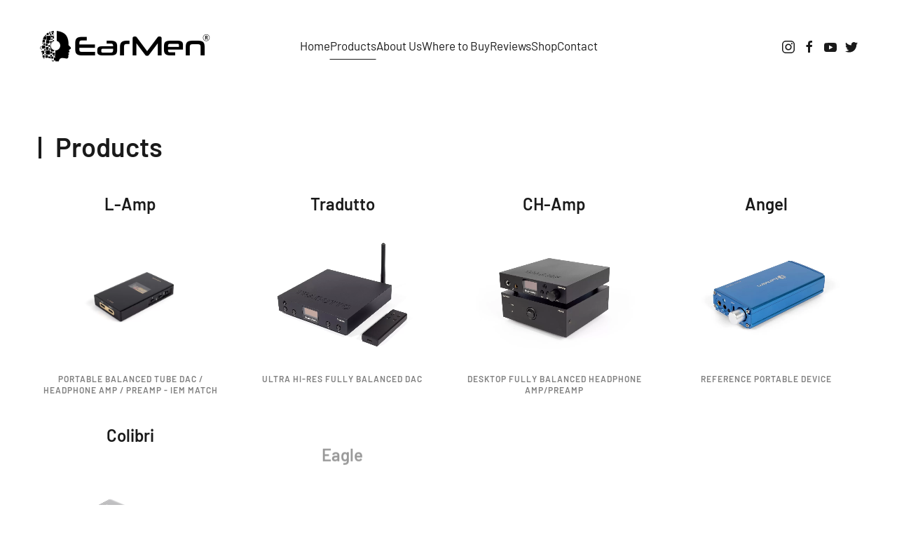

--- FILE ---
content_type: text/html; charset=utf-8
request_url: https://www.earmen.com/index.php/products
body_size: 44316
content:
<!DOCTYPE html>
<html lang="en-gb" dir="ltr">
    <head>
        <meta name="viewport" content="width=device-width, initial-scale=1">
        <link rel="icon" href="/images/favicon.ico" sizes="any">
                <link rel="apple-touch-icon" href="/images/apple-icon-180x180.png">
        <meta charset="utf-8">
	<base href="https://www.earmen.com/index.php/products">
	<meta name="author" content="Super User">
	<meta name="generator" content="Joomla! - Open Source Content Management">
	<title>Products</title>
	<link href="/media/system/css/joomla-fontawesome.min.css?ver=4.0.2" rel="preload" as="style" onload="this.onload=null;this.rel='stylesheet'">
<link href="/media/vendor/joomla-custom-elements/css/joomla-alert.min.css?0.2.0" rel="stylesheet" />
	<link href="/templates/yootheme/css/theme.9.css?1685790592" rel="stylesheet" />
<script type="application/json" class="joomla-script-options new">{"joomla.jtext":{"ERROR":"Error","MESSAGE":"Message","NOTICE":"Notice","WARNING":"Warning","JCLOSE":"Close","JOK":"OK","JOPEN":"Open"},"system.paths":{"root":"","rootFull":"https:\/\/www.earmen.com\/","base":"","baseFull":"https:\/\/www.earmen.com\/"},"csrf.token":"054c7e9284a47e46b5b7f4cf75cca26b"}</script>
	<script src="/media/system/js/core.min.js?ee06c8994b37d13d4ad21c573bbffeeb9465c0e2"></script>
	<script src="/media/system/js/messages-es5.min.js?c29829fd2432533d05b15b771f86c6637708bd9d" nomodule defer></script>
	<script src="/media/system/js/messages.min.js?7f7aa28ac8e8d42145850e8b45b3bc82ff9a6411" type="module"></script>
	<script src="/templates/yootheme/vendor/yootheme/theme-analytics/app/analytics.min.js?4.0.2" defer></script>
	<script src="/templates/yootheme/vendor/assets/uikit/dist/js/uikit.min.js?4.0.2"></script>
	<script src="/templates/yootheme/vendor/assets/uikit/dist/js/uikit-icons-district.min.js?4.0.2"></script>
	<script src="/templates/yootheme/js/theme.js?4.0.2"></script>
	<script src="/templates/yootheme/vendor/yootheme/builder-newsletter/app/newsletter.min.js?4.0.2" defer></script>
	<script>document.addEventListener('DOMContentLoaded', function() {
            Array.prototype.slice.call(document.querySelectorAll('a span[id^="cloak"]')).forEach(function(span) {
                span.innerText = span.textContent;
            });
        });</script>
	<script>window.yootheme = window.yootheme || {}; var $theme = yootheme.theme = {"i18n":{"close":{"label":"Close"},"totop":{"label":"Back to top"},"marker":{"label":"Open"},"navbarToggleIcon":{"label":"Open menu"},"paginationPrevious":{"label":"Next page"},"paginationNext":{"label":"Previous page"},"searchIcon":{"toggle":"Open Search","submit":"Submit Search"},"slider":{"next":"Next slide","previous":"Previous slide","slideX":"Slide %s","slideLabel":"%s of %s"},"slideshow":{"next":"Next slide","previous":"Previous slide","slideX":"Slide %s","slideLabel":"%s of %s"},"lightboxPanel":{"next":"Next slide","previous":"Previous slide","slideLabel":"%s of %s","close":"Close"}},"google_analytics":"UA-181810873-1","google_analytics_anonymize":""};</script>

    </head>
    <body class="">

        <div class="uk-hidden-visually uk-notification uk-notification-top-left uk-width-auto">
            <div class="uk-notification-message">
                <a href="#tm-main">Skip to main content</a>
            </div>
        </div>
    
        
        
        <div class="tm-page">

                        


<header class="tm-header-mobile uk-hidden@l" uk-header>


    
        <div class="uk-navbar-container">

            <div class="uk-container uk-container-expand">
                <nav class="uk-navbar" uk-navbar="{&quot;container&quot;:&quot;.tm-header-mobile&quot;}">

                                        <div class="uk-navbar-left">

                        
                                                    <a uk-toggle href="#tm-dialog-mobile" class="uk-navbar-toggle">

        
        <div uk-navbar-toggle-icon></div>

        
    </a>
                        
                    </div>
                    
                                        <div class="uk-navbar-center">

                                                    <a href="https://www.earmen.com/index.php" aria-label="Back to home" class="uk-logo uk-navbar-item">
    <img alt="EarMen" loading="eager" width="220" height="40" src="/images/yootheme/logo.svg"></a>
                        
                        
                    </div>
                    
                    
                </nav>
            </div>

        </div>

    



        <div id="tm-dialog-mobile" uk-offcanvas="container: true; overlay: true" mode="push">
        <div class="uk-offcanvas-bar uk-flex uk-flex-column">

                        <button class="uk-offcanvas-close uk-close-large" type="button" uk-close uk-toggle="cls: uk-close-large; mode: media; media: @s"></button>
            
                        <div class="uk-margin-auto-bottom">
                
<div class="uk-grid uk-child-width-1-1" uk-grid>    <div>
<div class="uk-panel" id="module-menu-dialog-mobile">

    
    
<ul class="uk-nav uk-nav-default">
    
	<li class="item-123"><a href="/index.php"> Home</a></li>
	<li class="item-124 uk-active uk-parent"><a href="/index.php/products"> Products</a>
	<ul class="uk-nav-sub">

		<li class="item-164"><a href="/index.php/products/l-amp-ii"> EarMen L-AMP II</a></li>
		<li class="item-130"><a href="/index.php/products/earmen-lamp"> EarMen L-Amp</a></li>
		<li class="item-129"><a href="/index.php/products/earmen-eagle"> EarMen Eagle</a></li>
		<li class="item-131"><a href="/index.php/products/earmen-tr-amp"> EarMen TR-Amp</a></li>
		<li class="item-144"><a href="/index.php/products/earmen-angel"> EarMen Angel</a></li>
		<li class="item-143"><a href="/index.php/products/earmen-colibri"> EarMen Colibri</a></li>
		<li class="item-128"><a href="/index.php/products/earmen-donald-dac"> EarMen Donald DAC</a></li>
		<li class="item-145"><a href="/index.php/products/earmen-ch-amp"> EarMen CH-Amp</a></li>
		<li class="item-139"><a href="/index.php/products/earmen-tradutto"> EarMen Tradutto</a></li>
		<li class="item-147"><a href="/index.php/products/earmen-st-amp"> EarMen ST-Amp</a></li>
		<li class="item-166"><a href="/index.php/products/ch-amp-signature"> CH-Amp Signature</a></li></ul></li>
	<li class="item-125"><a href="/index.php/about-us"> About Us</a></li>
	<li class="item-126"><a href="/index.php/where-to-buy"> Where to Buy</a></li>
	<li class="item-133"><a href="/index.php/reviews"> Reviews</a></li>
	<li class="item-163"><a href="https://earmen-shop.com/"> Shop</a></li>
	<li class="item-127"><a href="/index.php/contact"> Contact</a></li></ul>

</div>
</div>    <div>
<div class="uk-panel" id="module-tm-4">

    
    <ul class="uk-flex-inline uk-flex-middle uk-flex-nowrap" uk-grid>                    <li><a href="https://www.instagram.com/earmen_audio/" class="uk-preserve-width uk-icon-link" rel="noreferrer" target="_blank"><span uk-icon="icon: instagram;"></span></a></li>
                    <li><a href="https://www.facebook.com/EarMenAudio/" class="uk-preserve-width uk-icon-link" rel="noreferrer" target="_blank"><span uk-icon="icon: facebook;"></span></a></li>
                    <li><a href="https://www.youtube.com/channel/UCN9pnBEOpCmYBJH9K8JTzsw" class="uk-preserve-width uk-icon-link" rel="noreferrer" target="_blank"><span uk-icon="icon: youtube;"></span></a></li>
                    <li><a href="https://twitter.com/ear_men" class="uk-preserve-width uk-icon-link" rel="noreferrer" target="_blank"><span uk-icon="icon: twitter;"></span></a></li>
            </ul>
</div>
</div></div>
            </div>
            
            
        </div>
    </div>
    
    
    

</header>





<header class="tm-header uk-visible@l" uk-header>



        <div uk-sticky media="@l" cls-active="uk-navbar-sticky" sel-target=".uk-navbar-container">
    
        <div class="uk-navbar-container">

            <div class="uk-container uk-container-large">
                <nav class="uk-navbar" uk-navbar="{&quot;align&quot;:&quot;left&quot;,&quot;container&quot;:&quot;.tm-header &gt; [uk-sticky]&quot;,&quot;boundary&quot;:&quot;.tm-header .uk-navbar-container&quot;}">

                                        <div class="uk-navbar-left">

                                                    <a href="https://www.earmen.com/index.php" aria-label="Back to home" class="uk-logo uk-navbar-item">
    <picture>
<source type="image/webp" srcset="/templates/yootheme/cache/de/Logo_novi_transparent_1-def9a1dd.webp 260w, /templates/yootheme/cache/53/Logo_novi_transparent_1-530dd005.webp 519w, /templates/yootheme/cache/0c/Logo_novi_transparent_1-0cb77398.webp 520w" sizes="(min-width: 260px) 260px">
<img alt="EarMen" loading="eager" src="/templates/yootheme/cache/c6/Logo_novi_transparent_1-c691a9e5.png" width="260" height="56">
</picture><picture>
<source type="image/webp" srcset="/templates/yootheme/cache/a0/Logo_novi_transparent_2-a081e97b.webp 260w, /templates/yootheme/cache/c3/Logo_novi_transparent_2-c3faf247.webp 519w, /templates/yootheme/cache/9c/Logo_novi_transparent_2-9c4051da.webp 520w" sizes="(min-width: 260px) 260px">
<img class="uk-logo-inverse" alt="EarMen" loading="eager" src="/templates/yootheme/cache/82/Logo_novi_transparent_2-82308cfd.png" width="260" height="53">
</picture></a>
                        
                        
                        
                    </div>
                    
                                        <div class="uk-navbar-center">

                        
                                                    
<ul class="uk-navbar-nav">
    
	<li class="item-123"><a href="/index.php"> Home</a></li>
	<li class="item-124 uk-active uk-parent"><a href="/index.php/products"> Products</a>
	<div class="uk-navbar-dropdown"><div><ul class="uk-nav uk-navbar-dropdown-nav">

		<li class="item-164"><a href="/index.php/products/l-amp-ii"> EarMen L-AMP II</a></li>
		<li class="item-130"><a href="/index.php/products/earmen-lamp"> EarMen L-Amp</a></li>
		<li class="item-129"><a href="/index.php/products/earmen-eagle"> EarMen Eagle</a></li>
		<li class="item-131"><a href="/index.php/products/earmen-tr-amp"> EarMen TR-Amp</a></li>
		<li class="item-144"><a href="/index.php/products/earmen-angel"> EarMen Angel</a></li>
		<li class="item-143"><a href="/index.php/products/earmen-colibri"> EarMen Colibri</a></li>
		<li class="item-128"><a href="/index.php/products/earmen-donald-dac"> EarMen Donald DAC</a></li>
		<li class="item-145"><a href="/index.php/products/earmen-ch-amp"> EarMen CH-Amp</a></li>
		<li class="item-139"><a href="/index.php/products/earmen-tradutto"> EarMen Tradutto</a></li>
		<li class="item-147"><a href="/index.php/products/earmen-st-amp"> EarMen ST-Amp</a></li>
		<li class="item-166"><a href="/index.php/products/ch-amp-signature"> CH-Amp Signature</a></li></ul></div></div></li>
	<li class="item-125"><a href="/index.php/about-us"> About Us</a></li>
	<li class="item-126"><a href="/index.php/where-to-buy"> Where to Buy</a></li>
	<li class="item-133"><a href="/index.php/reviews"> Reviews</a></li>
	<li class="item-163"><a href="https://earmen-shop.com/"> Shop</a></li>
	<li class="item-127"><a href="/index.php/contact"> Contact</a></li></ul>

                        
                    </div>
                    
                                        <div class="uk-navbar-right">

                        
                                                    
<div class="uk-navbar-item" id="module-tm-3">

    
    <ul class="uk-flex-inline uk-flex-middle uk-flex-nowrap uk-grid-small" uk-grid>                    <li><a href="https://www.instagram.com/earmen_audio/" class="uk-preserve-width uk-icon-link" rel="noreferrer" target="_blank"><span uk-icon="icon: instagram;"></span></a></li>
                    <li><a href="https://www.facebook.com/EarMenAudio/" class="uk-preserve-width uk-icon-link" rel="noreferrer" target="_blank"><span uk-icon="icon: facebook;"></span></a></li>
                    <li><a href="https://www.youtube.com/channel/UCN9pnBEOpCmYBJH9K8JTzsw" class="uk-preserve-width uk-icon-link" rel="noreferrer" target="_blank"><span uk-icon="icon: youtube;"></span></a></li>
                    <li><a href="https://twitter.com/ear_men" class="uk-preserve-width uk-icon-link" rel="noreferrer" target="_blank"><span uk-icon="icon: twitter;"></span></a></li>
            </ul>
</div>

                        
                    </div>
                    
                </nav>
            </div>

        </div>

        </div>
    







</header>

            
            

            <main id="tm-main" >

                
                <div id="system-message-container" aria-live="polite"></div>

                <!-- Builder #page -->
<div class="uk-section-default uk-section" uk-scrollspy="target: [uk-scrollspy-class]; cls: uk-animation-fade; delay: 200;">
    
        
        
        
            
                                <div class="uk-container uk-container-large">                
                    
                    <div class="uk-grid tm-grid-expand uk-child-width-1-1 uk-grid-margin">
<div class="uk-width-1-1@m">
    
        
            
            
            
                
                    
<h1 class="uk-h2 uk-heading-bullet" uk-scrollspy-class="uk-animation-slide-left">        Products    </h1>
                
            
        
    
</div></div><div class="uk-grid tm-grid-expand uk-grid-margin" uk-grid>
<div class="uk-width-1-2@s uk-width-1-4@m">
    
        
            
            
            
                
                    
<h1 class="uk-h4 uk-text-center" uk-scrollspy-class="uk-animation-slide-bottom-medium">        <a class="el-link uk-link-reset" href="/index.php/products?view=article&amp;id=42&amp;catid=10">L-Amp</a>    </h1>
<div class="uk-margin" uk-scrollspy-class>
        <a class="el-link" href="https://earmen.com/index.php/products/earmen-lamp"><picture>
<source type="image/webp" srcset="/templates/yootheme/cache/c0/Lamp%20m-c01e4375.webp 768w, /templates/yootheme/cache/8d/Lamp%20m-8d539135.webp 1024w, /templates/yootheme/cache/ae/Lamp%20m-ae476e7a.webp 1366w, /templates/yootheme/cache/ff/Lamp%20m-ff89ceb0.webp 1600w, /templates/yootheme/cache/68/Lamp%20m-68d4e46f.webp 1680w" sizes="(min-width: 1680px) 1680px">
<img src="/templates/yootheme/cache/b2/Lamp%20m-b2a32565.jpeg" width="1680" height="1120" class="el-image" alt loading="lazy">
</picture></a>    
    
</div>
<div class="uk-panel uk-text-meta uk-text-center" uk-scrollspy-class="uk-animation-slide-top-medium"><p>Portable Balanced Tube DAC / Headphone Amp / Preamp - IEM Match</p></div>
                
            
        
    
</div>
<div class="uk-width-1-2@s uk-width-1-4@m">
    
        
            
            
            
                
                    
<h1 class="uk-h4 uk-text-center" uk-scrollspy-class="uk-animation-slide-bottom-medium">        Tradutto    </h1>
<div class="uk-light uk-margin uk-text-center" uk-scrollspy-class>
    <a class="uk-inline-clip uk-transition-toggle uk-link-toggle" href="/index.php/products/earmen-tradutto">
        
            

<picture>
<source type="image/webp" srcset="/templates/yootheme/cache/c6/mala_8-c6fd92f0.webp 768w, /templates/yootheme/cache/c2/mala_8-c292b231.webp 1024w, /templates/yootheme/cache/42/mala_8-42d4f406.webp 1344w" sizes="(min-width: 1344px) 1344px">
<img src="/templates/yootheme/cache/a2/mala_8-a29f6986.jpeg" width="1344" height="896" alt loading="lazy" class="el-image uk-transition-scale-up uk-transition-opaque">
</picture>

            
            
            
        
    </a>
</div><div class="uk-panel uk-text-meta uk-text-center" uk-scrollspy-class="uk-animation-slide-top-medium"><p>Ultra Hi-Res Fully Balanced DAC</p></div>
                
            
        
    
</div>
<div class="uk-width-1-2@s uk-width-1-4@m">
    
        
            
            
            
                
                    
<h1 class="uk-h4 uk-text-center" uk-scrollspy-class="uk-animation-slide-bottom-medium">        <a class="el-link uk-link-reset" href="/index.php/products/earmen-ch-amp">CH-Amp</a>    </h1>
<div class="uk-light uk-margin uk-text-center" uk-scrollspy-class>
    <a class="uk-inline-clip uk-transition-toggle uk-link-toggle" href="/index.php/products/earmen-ch-amp">
        
            

<picture>
<source type="image/webp" srcset="/templates/yootheme/cache/fd/Ch-Amp_1-fd3692e1.webp 768w, /templates/yootheme/cache/0e/Ch-Amp_1-0e457a4c.webp 1024w, /templates/yootheme/cache/17/Ch-Amp_1-17fa093e.webp 1344w" sizes="(min-width: 1344px) 1344px">
<img src="/templates/yootheme/cache/74/Ch-Amp_1-74b49e0c.jpeg" width="1344" height="896" alt loading="lazy" class="el-image uk-transition-scale-up uk-transition-opaque">
</picture>

            
            
            
        
    </a>
</div><div class="uk-panel uk-text-meta uk-text-center" uk-scrollspy-class="uk-animation-slide-top-medium"><p>Desktop Fully Balanced Headphone Amp/Preamp</p></div>
                
            
        
    
</div>
<div class="uk-width-1-2@s uk-width-1-4@m">
    
        
            
            
            
                
                    
<h1 class="uk-h4 uk-text-center" uk-scrollspy-class="uk-animation-slide-bottom-medium">        <a class="el-link uk-link-reset" href="/index.php/products/earmen-angel">Angel</a>    </h1>
<div class="uk-light uk-margin uk-text-center" uk-scrollspy-class>
    <a class="uk-inline-clip uk-transition-toggle uk-link-toggle" href="/index.php/products/earmen-angel">
        
            

<picture>
<source type="image/webp" srcset="/templates/yootheme/cache/c4/LIK_1853%20mala-c4c6ca06.webp 768w, /templates/yootheme/cache/1f/LIK_1853%20mala-1f8c4478.webp 1024w, /templates/yootheme/cache/c5/LIK_1853%20mala-c50f2f66.webp 1047w" sizes="(min-width: 1047px) 1047px">
<img src="/templates/yootheme/cache/bf/LIK_1853%20mala-bfcb8578.jpeg" width="1047" height="698" alt loading="lazy" class="el-image uk-transition-scale-up uk-transition-opaque">
</picture>

            
            
            
        
    </a>
</div><div class="uk-panel uk-text-meta uk-text-center" uk-scrollspy-class="uk-animation-slide-top-medium"><p>Reference Portable Device</p></div>
                
            
        
    
</div></div><div class="uk-grid tm-grid-expand uk-grid-margin" uk-grid>
<div class="uk-width-1-2@s uk-width-1-4@m">
    
        
            
            
            
                
                    
<h1 class="uk-h4 uk-text-center" uk-scrollspy-class="uk-animation-slide-bottom-medium">        <a class="el-link uk-link-reset" href="/index.php/products/earmen-colibri">Colibri</a>    </h1>
<div class="uk-light uk-margin uk-text-center" uk-scrollspy-class>
    <a class="uk-inline-clip uk-transition-toggle uk-link-toggle" href="/index.php/products/earmen-colibri">
        
            

<picture>
<source type="image/webp" srcset="/templates/yootheme/cache/50/mala_1-50853c81.webp 768w, /templates/yootheme/cache/be/mala_1-be13969f.webp 1024w, /templates/yootheme/cache/c9/mala_1-c94d5b3a.webp 1227w" sizes="(min-width: 1227px) 1227px">
<img src="/templates/yootheme/cache/c8/mala_1-c8857328.jpeg" width="1227" height="818" alt loading="lazy" class="el-image uk-transition-scale-up uk-transition-opaque">
</picture>

            
            
            
        
    </a>
</div><div class="uk-panel uk-text-meta uk-text-center" uk-scrollspy-class="uk-animation-slide-top-medium"><p>Battery powered Premium Balanced DAC/Headphone amp/Preamp</p>
<p> </p></div>
                
            
        
    
</div>
<div class="uk-width-1-2@s uk-width-1-4@m">
    
        
            
            
            
                
                    
<h1 class="uk-h4 uk-text-center" uk-scrollspy-class="uk-animation-slide-bottom-medium">        Eagle    </h1>
<div class="uk-light uk-margin uk-text-center" uk-scrollspy-class>
    <a class="uk-inline-clip uk-transition-toggle uk-link-toggle" href="/index.php/products/earmen-eagle">
        
            

<picture>
<source type="image/webp" srcset="/templates/yootheme/cache/4c/h2-4caf5147.webp 700w" sizes="(min-width: 700px) 700px">
<img src="/templates/yootheme/cache/88/h2-88cb693c.jpeg" width="700" height="429" alt loading="lazy" class="el-image uk-transition-scale-up uk-transition-opaque">
</picture>

            
            
            
        
    </a>
</div><div class="uk-panel uk-text-meta uk-text-center" uk-scrollspy-class="uk-animation-slide-top-medium"><p>High-performance USB DAC + Preamp + Headphone Amp, compatible with Apple® and Android™</p></div>
                
            
        
    
</div>
<div class="uk-width-1-2@s uk-width-1-4@m">
    
        
            
            
            
                
                    
<h1 class="uk-h4 uk-text-center" uk-scrollspy-class="uk-animation-slide-bottom-medium">        ST-Amp    </h1>
<div class="uk-light uk-margin uk-text-center" uk-scrollspy-class>
    <a class="uk-inline-clip uk-transition-toggle uk-link-toggle" href="/index.php/products/earmen-st-amp">
        
            

<picture>
<source type="image/webp" srcset="/templates/yootheme/cache/3e/EarMen_ST-Amp_4_mala-3e4ee9ba.webp 768w, /templates/yootheme/cache/73/EarMen_ST-Amp_4_mala-732e2f9e.webp 1024w, /templates/yootheme/cache/1f/EarMen_ST-Amp_4_mala-1f660ad2.webp 1344w" sizes="(min-width: 1344px) 1344px">
<img src="/templates/yootheme/cache/30/EarMen_ST-Amp_4_mala-30a59486.jpeg" width="1344" height="896" alt loading="lazy" class="el-image uk-transition-scale-up uk-transition-opaque">
</picture>

            
            
            
        
    </a>
</div><div class="uk-panel uk-text-meta uk-text-center" uk-scrollspy-class="uk-animation-slide-top-medium"><p>Desktop Fully Balanced DAC / Headphone Amp / Preamp</p></div>
                
            
        
    
</div>
<div class="uk-width-1-2@s uk-width-1-4@m">
    
        
            
            
            
                
                    
<h1 class="uk-h4 uk-text-center" uk-scrollspy-class="uk-animation-slide-bottom-medium">        TR-Amp    </h1>
<div class="uk-light uk-margin uk-text-center" uk-scrollspy-class>
    <a class="uk-inline-clip uk-transition-toggle uk-link-toggle" href="/index.php/products/earmen-tr-amp">
        
            

<picture>
<source type="image/webp" srcset="/templates/yootheme/cache/4e/h4-4ed9df68.webp 700w" sizes="(min-width: 700px) 700px">
<img src="/templates/yootheme/cache/92/h4-92e38058.jpeg" width="700" height="429" alt loading="lazy" class="el-image uk-transition-scale-up uk-transition-opaque">
</picture>

            
            
            
        
    </a>
</div><div class="uk-panel uk-text-meta uk-text-center" uk-scrollspy-class="uk-animation-slide-top-medium"><p>Battery Powered DAC, Headphone Amp and Preamp. Up to 10h of your favorite music in all formats MQA, DSD or PCM 32bit</p></div>
                
            
        
    
</div></div>
                                </div>
                
            
        
    
</div>

                
            </main>

            
<div id="module-100" class="builder"><!-- Builder #module-100 -->
<div class="uk-section-primary uk-section" uk-scrollspy="target: [uk-scrollspy-class]; cls: uk-animation-fade; delay: 200;">
    
        
        
        
            
                                <div class="uk-container uk-container-large">                
                    
                    <div class="uk-grid tm-grid-expand uk-grid-divider uk-grid-margin" uk-grid>
<div class="uk-width-1-3@m">
    
        
            
            
            
                
                    
<h1 class="uk-h4" uk-scrollspy-class="uk-animation-slide-top">        Newsletter    </h1><div class="uk-panel uk-margin" uk-scrollspy-class><p>Subscribe to get special offers, free giveaways, and once-in-a-lifetime deals.</p></div>
<div id="Site Subscribers" uk-scrollspy-class>
    <form class="uk-form uk-panel js-form-newsletter" method="post" action="/index.php/component/ajax/?p=theme%2Fnewsletter%2Fsubscribe&amp;hash=dfa458e5&amp;templateStyle=9">

        
            
            
                        <div class="uk-position-relative">
                <button class="el-button uk-form-icon uk-form-icon-flip" uk-icon="icon: mail;" title="Subscribe"></button>                <input class="el-input uk-input uk-form-small uk-form-blank" type="email" name="email" placeholder="Email address" aria-label="Email address" required>            </div>
            
        
        <input type="hidden" name="settings" value="[base64]">
        <div class="message uk-margin uk-hidden"></div>

    </form>

</div>

                
            
        
    
</div>
<div class="uk-width-1-3@m">
    
        
            
            
            
                
                    
<h1 class="uk-h4" uk-scrollspy-class="uk-animation-slide-top">        Follow Us    </h1>
<div class="uk-margin" uk-scrollspy-class>    <div class="uk-child-width-auto uk-grid-medium uk-flex-inline" uk-grid>
            <div>
<a class="el-link uk-icon-button" href="https://www.instagram.com/earmen_audio/" target="_blank" rel="noreferrer"><span uk-icon="icon: instagram; width: 40; height: 40;"></span></a></div>
            <div>
<a class="el-link uk-icon-button" href="https://www.facebook.com/EarMenAudio/" target="_blank" rel="noreferrer"><span uk-icon="icon: facebook; width: 40; height: 40;"></span></a></div>
            <div>
<a class="el-link uk-icon-button" href="https://www.youtube.com/channel/UCN9pnBEOpCmYBJH9K8JTzsw" target="_blank" rel="noreferrer"><span uk-icon="icon: youtube; width: 40; height: 40;"></span></a></div>
    
    </div></div>
                
            
        
    
</div>
<div class="uk-width-1-3@m">
    
        
            
            
            
                
                    
<h1 class="uk-h4" uk-scrollspy-class="uk-animation-slide-top">        <a class="hasTooltip" title="" href="/administrator/index.php?option=com_menus&amp;task=item.edit&amp;id=146" data-original-title="Edit">Registration page</a>    </h1>
<div class="uk-margin" uk-scrollspy-class>
    
    
        
        
<a class="el-content uk-button uk-button-default" href="/index.php/products?view=article&amp;id=49&amp;catid=9">
    
        Register your product    
    
</a>


        
    
    
</div>

                
            
        
    
</div></div>
                                </div>
                
            
        
    
</div>
<div class="uk-section-default uk-section">
    
        
        
        
            
                                <div class="uk-container uk-container-large">                
                    
                    <div class="uk-grid tm-grid-expand uk-child-width-1-1 uk-grid-margin">
<div class="uk-width-1-1@m">
    
        
            
            
            
                
                    
<h1 class="uk-h4">        <div style="text-align: center;">Awards</div>    </h1>
<div class="uk-margin uk-text-center">
    <div class="uk-grid uk-child-width-1-2 uk-child-width-1-2@s uk-child-width-1-4@m uk-child-width-1-4@l uk-child-width-1-4@xl uk-grid-small" uk-grid>        <div>
<div class="el-item uk-inline-clip">
    
        
            

<picture>
<source type="image/webp" srcset="/templates/yootheme/cache/0f/images-0f22ab11.webp 70w, /templates/yootheme/cache/ce/images-ce67de55.webp 140w" sizes="(min-width: 70px) 70px">
<img src="/templates/yootheme/cache/33/images-335cd4e9.png" width="70" height="70" alt loading="lazy" class="el-image uk-transition-opaque">
</picture>

            
            
            
        
    
</div></div>        <div>
<div class="el-item uk-inline-clip">
    
        
            

<picture>
<source type="image/webp" srcset="/templates/yootheme/cache/67/EISA-Award-EarMen-CH-Amp-Tradutto--Staccato-6776382c.webp 129w, /templates/yootheme/cache/aa/EISA-Award-EarMen-CH-Amp-Tradutto--Staccato-aa236771.webp 258w" sizes="(min-width: 129px) 129px">
<img src="/templates/yootheme/cache/5b/EISA-Award-EarMen-CH-Amp-Tradutto--Staccato-5bf50cc4.png" width="129" height="70" alt loading="lazy" class="el-image uk-transition-opaque">
</picture>

            
            
            
        
    
</div></div>        <div>
<div class="el-item uk-inline-clip">
    
        
            

<picture>
<source type="image/webp" srcset="/templates/yootheme/cache/0d/hfncommended-0d6136be.webp 70w, /templates/yootheme/cache/3c/hfncommended-3c122f79.webp 110w" sizes="(min-width: 70px) 70px">
<img src="/templates/yootheme/cache/32/hfncommended-32c46a6d.png" width="70" height="70" alt loading="lazy" class="el-image uk-transition-opaque">
</picture>

            
            
            
        
    
</div></div>        <div>
<div class="el-item uk-inline-clip">
    
        
            

<picture>
<source type="image/webp" srcset="/templates/yootheme/cache/35/output-onlinepngtools_14-35a0d3d0.webp 141w, /templates/yootheme/cache/47/output-onlinepngtools_14-4786b608.webp 282w" sizes="(min-width: 141px) 141px">
<img src="/templates/yootheme/cache/0b/output-onlinepngtools_14-0baccd77.png" width="141" height="70" alt loading="lazy" class="el-image uk-transition-opaque">
</picture>

            
            
            
        
    
</div></div>        <div>
<div class="el-item uk-inline-clip">
    
        
            

<picture>
<source type="image/webp" srcset="/templates/yootheme/cache/7e/HFN_2022-7e2759bd.webp 105w, /templates/yootheme/cache/92/HFN_2022-92fa131f.webp 210w" sizes="(min-width: 105px) 105px">
<img src="/templates/yootheme/cache/4b/HFN_2022-4b0005f5.png" width="105" height="70" alt loading="lazy" class="el-image uk-transition-opaque">
</picture>

            
            
            
        
    
</div></div>        <div>
<div class="el-item uk-inline-clip">
    
        
            

<picture>
<source type="image/webp" srcset="/templates/yootheme/cache/18/Headfonics_2022-1843ac99.webp 140w, /templates/yootheme/cache/c8/Headfonics_2022-c8bac498.webp 280w" sizes="(min-width: 140px) 140px">
<img src="/templates/yootheme/cache/ad/Headfonics_2022-ad31c9b4.png" width="140" height="70" alt loading="lazy" class="el-image uk-transition-opaque">
</picture>

            
            
            
        
    
</div></div>        <div>
<div class="el-item uk-inline-clip">
    
        
            

<picture>
<source type="image/webp" srcset="/templates/yootheme/cache/81/angel2022-813778d5.webp 70w, /templates/yootheme/cache/1f/angel2022-1f16590e.webp 140w" sizes="(min-width: 70px) 70px">
<img src="/templates/yootheme/cache/36/angel2022-36927d0a.png" width="70" height="70" alt loading="lazy" class="el-image uk-transition-opaque">
</picture>

            
            
            
        
    
</div></div>        <div>
<div class="el-item uk-inline-clip">
    
        
            

<picture>
<source type="image/webp" srcset="/templates/yootheme/cache/76/hfnoutstanding-76958fec.webp 70w, /templates/yootheme/cache/b8/hfnoutstanding-b83e2240.webp 110w" sizes="(min-width: 70px) 70px">
<img src="/templates/yootheme/cache/84/hfnoutstanding-84230451.png" width="70" height="70" alt loading="lazy" class="el-image uk-transition-opaque">
</picture>

            
            
            
        
    
</div></div>        <div>
<div class="el-item uk-inline-clip">
    
        
            

<picture>
<source type="image/webp" srcset="/templates/yootheme/cache/7b/HiVi_Grand_Prix_2022-7b054eeb.webp 66w, /templates/yootheme/cache/a3/HiVi_Grand_Prix_2022-a3da7533.webp 132w" sizes="(min-width: 66px) 66px">
<img src="/templates/yootheme/cache/4a/HiVi_Grand_Prix_2022-4a89550e.jpeg" width="66" height="70" alt loading="lazy" class="el-image uk-transition-opaque">
</picture>

            
            
            
        
    
</div></div>        <div>
<div class="el-item uk-inline-clip">
    
        
            

<picture>
<source type="image/webp" srcset="/templates/yootheme/cache/1a/stereonet-1a456439.webp 70w, /templates/yootheme/cache/9e/stereonet-9ee9fbeb.webp 140w" sizes="(min-width: 70px) 70px">
<img src="/templates/yootheme/cache/c6/stereonet-c6cfb2c3.png" width="70" height="70" alt loading="lazy" class="el-image uk-transition-opaque">
</picture>

            
            
            
        
    
</div></div>        <div>
<div class="el-item uk-inline-clip">
    
        
            

<picture>
<source type="image/webp" srcset="/templates/yootheme/cache/b6/Headfonia_recomended-b6b146fb.webp 53w, /templates/yootheme/cache/f3/Headfonia_recomended-f34d9871.webp 106w" sizes="(min-width: 53px) 53px">
<img src="/templates/yootheme/cache/2e/Headfonia_recomended-2e976c79.png" width="53" height="70" alt loading="lazy" class="el-image uk-transition-opaque">
</picture>

            
            
            
        
    
</div></div>        <div>
<div class="el-item uk-inline-clip">
    
        
            

<picture>
<source type="image/webp" srcset="/templates/yootheme/cache/df/hifiandmusicsources-df09ecce.webp 183w, /templates/yootheme/cache/8a/hifiandmusicsources-8a55b3d8.webp 300w" sizes="(min-width: 183px) 183px">
<img src="/templates/yootheme/cache/41/hifiandmusicsources-418ebe9e.png" width="183" height="70" alt loading="lazy" class="el-image uk-transition-opaque">
</picture>

            
            
            
        
    
</div></div>        <div>
<div class="el-item uk-inline-clip">
    
        
            

<picture>
<source type="image/webp" srcset="/templates/yootheme/cache/24/Stereo_-24e92b1a.webp 115w, /templates/yootheme/cache/51/Stereo_-514d7534.webp 230w" sizes="(min-width: 115px) 115px">
<img src="/templates/yootheme/cache/7d/Stereo_-7dd6b94c.jpeg" width="115" height="70" alt loading="lazy" class="el-image uk-transition-opaque">
</picture>

            
            
            
        
    
</div></div>        <div>
<div class="el-item uk-inline-clip">
    
        
            

<picture>
<source type="image/webp" srcset="/templates/yootheme/cache/54/hivi_awards_2022-545ccc4f.webp 64w, /templates/yootheme/cache/d2/hivi_awards_2022-d2f0e5c2.webp 128w" sizes="(min-width: 64px) 64px">
<img src="/templates/yootheme/cache/92/hivi_awards_2022-92c4fdc6.jpeg" width="64" height="70" alt loading="lazy" class="el-image uk-transition-opaque">
</picture>

            
            
            
        
    
</div></div>        <div>
<div class="el-item uk-inline-clip">
    
        
            

<picture>
<source type="image/webp" srcset="/templates/yootheme/cache/23/tweqtrwtr-2368a98b.webp 138w, /templates/yootheme/cache/99/tweqtrwtr-99ce339c.webp 150w" sizes="(min-width: 138px) 138px">
<img src="/templates/yootheme/cache/23/tweqtrwtr-23d9176c.jpeg" width="138" height="70" alt loading="lazy" class="el-image uk-transition-opaque">
</picture>

            
            
            
        
    
</div></div>        <div>
<div class="el-item uk-inline-clip">
    
        
            

<picture>
<source type="image/webp" srcset="/templates/yootheme/cache/48/Prime_Audio-48f76063.webp 73w, /templates/yootheme/cache/be/Prime_Audio-bef3b82a.webp 146w" sizes="(min-width: 73px) 73px">
<img src="/templates/yootheme/cache/bf/Prime_Audio-bf16a45d.png" width="73" height="70" alt loading="lazy" class="el-image uk-transition-opaque">
</picture>

            
            
            
        
    
</div></div>        <div>
<div class="el-item uk-inline-clip">
    
        
            

<picture>
<source type="image/webp" srcset="/templates/yootheme/cache/87/vgp_nagrada-87164c8d.webp 62w, /templates/yootheme/cache/91/vgp_nagrada-9129db95.webp 115w" sizes="(min-width: 62px) 62px">
<img src="/templates/yootheme/cache/62/vgp_nagrada-620d618f.jpeg" width="62" height="70" alt loading="lazy" class="el-image uk-transition-opaque">
</picture>

            
            
            
        
    
</div></div>        <div>
<div class="el-item uk-inline-clip">
    
        
            

<picture>
<source type="image/webp" srcset="/templates/yootheme/cache/d5/Best_buy_award-d57c4b05.webp 69w, /templates/yootheme/cache/d5/Best_buy_award-d5cd3602.webp 138w" sizes="(min-width: 69px) 69px">
<img src="/templates/yootheme/cache/40/Best_buy_award-4097a2fc.png" width="69" height="70" alt loading="lazy" class="el-image uk-transition-opaque">
</picture>

            
            
            
        
    
</div></div>        <div>
<div class="el-item uk-inline-clip">
    
        
            

<picture>
<source type="image/webp" srcset="/templates/yootheme/cache/f7/43242-f79b04f9.webp 126w, /templates/yootheme/cache/5c/43242-5cef766a.webp 201w" sizes="(min-width: 126px) 126px">
<img src="/templates/yootheme/cache/e2/43242-e23a901f.jpeg" width="126" height="70" alt loading="lazy" class="el-image uk-transition-opaque">
</picture>

            
            
            
        
    
</div></div>        <div>
<div class="el-item uk-inline-clip">
    
        
            

<picture>
<source type="image/webp" srcset="/templates/yootheme/cache/0a/hivi_nagrada-0a5978ab.webp 53w, /templates/yootheme/cache/12/hivi_nagrada-1212d162.webp 98w" sizes="(min-width: 53px) 53px">
<img src="/templates/yootheme/cache/05/hivi_nagrada-050b23fd.jpeg" width="53" height="70" alt loading="lazy" class="el-image uk-transition-opaque">
</picture>

            
            
            
        
    
</div></div>        <div>
<div class="el-item uk-inline-clip">
    
        
            

<picture>
<source type="image/webp" srcset="/templates/yootheme/cache/d1/Tradutto2021-e1640730102439-d118dc2c.webp 70w, /templates/yootheme/cache/13/Tradutto2021-e1640730102439-13da9f07.webp 140w" sizes="(min-width: 70px) 70px">
<img src="/templates/yootheme/cache/e8/Tradutto2021-e1640730102439-e81ee4f0.png" width="70" height="70" alt loading="lazy" class="el-image uk-transition-opaque">
</picture>

            
            
            
        
    
</div></div>        <div>
<div class="el-item uk-inline-clip">
    
        
            

<picture>
<source type="image/webp" srcset="/templates/yootheme/cache/66/or__nagrada-665f467f.webp 70w, /templates/yootheme/cache/89/or__nagrada-8907de9b.webp 120w" sizes="(min-width: 70px) 70px">
<img src="/templates/yootheme/cache/79/or__nagrada-7916b663.jpeg" width="70" height="70" alt loading="lazy" class="el-image uk-transition-opaque">
</picture>

            
            
            
        
    
</div></div>        <div>
<div class="el-item uk-inline-clip">
    
        
            

<picture>
<source type="image/webp" srcset="/templates/yootheme/cache/38/a2-38f93bb1.webp 73w, /templates/yootheme/cache/93/a2-931a261b.webp 130w" sizes="(min-width: 73px) 73px">
<img src="/templates/yootheme/cache/fa/a2-fad81bb4.png" width="73" height="70" alt loading="lazy" class="el-image uk-transition-opaque">
</picture>

            
            
            
        
    
</div></div>        <div>
<div class="el-item uk-inline-clip">
    
        
            

<picture>
<source type="image/webp" srcset="/templates/yootheme/cache/d0/Screen_Shot_2016-03-24_at_181815-d034fce4.webp 254w, /templates/yootheme/cache/df/Screen_Shot_2016-03-24_at_181815-dfc404cc.webp 507w, /templates/yootheme/cache/51/Screen_Shot_2016-03-24_at_181815-512e63f6.webp 508w" sizes="(min-width: 254px) 254px">
<img src="/templates/yootheme/cache/28/Screen_Shot_2016-03-24_at_181815-2834a308.png" width="254" height="70" alt loading="lazy" class="el-image uk-transition-opaque">
</picture>

            
            
            
        
    
</div></div>        <div>
<div class="el-item uk-inline-clip">
    
        
            

<picture>
<source type="image/webp" srcset="/templates/yootheme/cache/aa/VGP_nagrada-aaa9f463.webp 81w, /templates/yootheme/cache/56/VGP_nagrada-56391ee9.webp 162w" sizes="(min-width: 81px) 81px">
<img src="/templates/yootheme/cache/86/VGP_nagrada-86c16ac3.png" width="81" height="70" alt loading="lazy" class="el-image uk-transition-opaque">
</picture>

            
            
            
        
    
</div></div>        <div>
<div class="el-item uk-inline-clip">
    
        
            

<picture>
<source type="image/webp" srcset="/templates/yootheme/cache/8e/headfonia_award_2020_blacktext_NoBackground-8e891ca5.webp 44w, /templates/yootheme/cache/bd/headfonia_award_2020_blacktext_NoBackground-bd60b9d5.webp 88w" sizes="(min-width: 44px) 44px">
<img src="/templates/yootheme/cache/09/headfonia_award_2020_blacktext_NoBackground-09f04ad9.jpeg" width="44" height="70" alt loading="lazy" class="el-image uk-transition-opaque">
</picture>

            
            
            
        
    
</div></div>        <div>
<div class="el-item uk-inline-clip">
    
        
            

<picture>
<source type="image/webp" srcset="/templates/yootheme/cache/3c/a3-3cb34695.webp 70w, /templates/yootheme/cache/c5/a3-c5fc2114.webp 130w" sizes="(min-width: 70px) 70px">
<img src="/templates/yootheme/cache/e8/a3-e8dabdfa.png" width="70" height="70" alt loading="lazy" class="el-image uk-transition-opaque">
</picture>

            
            
            
        
    
</div></div>        <div>
<div class="el-item uk-inline-clip">
    
        
            

<picture>
<source type="image/webp" srcset="/templates/yootheme/cache/c3/HeadphoneGuru_POTY2020-PORTABLE-DAC-c38c19ac.webp 83w, /templates/yootheme/cache/b9/HeadphoneGuru_POTY2020-PORTABLE-DAC-b94dabee.webp 129w" sizes="(min-width: 83px) 83px">
<img src="/templates/yootheme/cache/9c/HeadphoneGuru_POTY2020-PORTABLE-DAC-9c57e95e.jpeg" width="83" height="70" alt loading="lazy" class="el-image uk-transition-opaque">
</picture>

            
            
            
        
    
</div></div>        <div>
<div class="el-item uk-inline-clip">
    
        
            

<picture>
<source type="image/webp" srcset="/templates/yootheme/cache/09/template-0955276a.webp 72w, /templates/yootheme/cache/7b/template-7ba28095.webp 144w" sizes="(min-width: 72px) 72px">
<img src="/templates/yootheme/cache/3d/template-3de360bb.png" width="72" height="70" alt loading="lazy" class="el-image uk-transition-opaque">
</picture>

            
            
            
        
    
</div></div>        </div>

</div>

                
            
        
    
</div></div>
                                </div>
                
            
        
    
</div></div>

                        <footer>
                <!-- Builder #footer -->
<div class="uk-section-default uk-section" uk-scrollspy="target: [uk-scrollspy-class]; cls: uk-animation-fade; delay: 200;">
    
        
        
        
            
                                <div class="uk-container uk-container-large">                
                    
                    <div class="uk-grid tm-grid-expand uk-child-width-1-1 uk-grid-margin">
<div class="uk-width-1-1@m">
    
        
            
            
            
                
                    
<div class="uk-margin uk-margin-remove-bottom uk-text-center" uk-scrollspy-class="uk-animation-scale-down">
        <picture>
<source type="image/webp" srcset="/templates/yootheme/cache/76/Logo_novi_transparent_1-767de98a.webp 160w, /templates/yootheme/cache/e8/Logo_novi_transparent_1-e863b409.webp 319w, /templates/yootheme/cache/b7/Logo_novi_transparent_1-b7d91794.webp 320w" sizes="(min-width: 160px) 160px">
<img src="/templates/yootheme/cache/5e/Logo_novi_transparent_1-5e67391c.png" width="160" height="34" class="el-image" alt loading="lazy">
</picture>    
    
</div>
<div class="uk-panel uk-text-center" uk-scrollspy-class="uk-animation-scale-up"><p><span style="font-size: 8pt;">© 2020 EarMen All rights reserved.</span></p></div>
                
            
        
    
</div></div>
                                </div>
                
            
        
    
</div>            </footer>
            
        </div>

        
        

    </body>
</html>


--- FILE ---
content_type: image/svg+xml
request_url: https://www.earmen.com/images/yootheme/logo.svg
body_size: 7887
content:
<?xml version="1.0" encoding="utf-8"?>
<!-- Generator: Adobe Illustrator 23.0.3, SVG Export Plug-In . SVG Version: 6.00 Build 0)  -->
<svg version="1.1" id="Layer_1" xmlns="http://www.w3.org/2000/svg" xmlns:xlink="http://www.w3.org/1999/xlink" x="0px" y="0px"
	 viewBox="0 0 177.6 32.5" style="enable-background:new 0 0 177.6 32.5;" xml:space="preserve">
<style type="text/css">
	.st0{fill:#231F20;stroke:#EC1C24;stroke-miterlimit:10;}
	.st1{fill:#231F20;}
	.st2{fill:none;}
</style>
<g>
	<path class="st0" d="M107.8-5.1"/>
	<g>
		<path d="M45.6,26.1c-1.4,0-2.7-0.1-3.6-0.4c-1-0.2-1.7-0.6-2.3-1.2c-0.6-0.5-1-1.2-1.2-2.1c-0.2-0.9-0.4-1.9-0.4-3.2v-6.2
			c0-1.2,0.1-2.3,0.4-3.2c0.2-0.9,0.7-1.6,1.2-2.1C40.2,7.4,41,7,42,6.7c1-0.2,2.2-0.4,3.6-0.4h4.9v3.7h-4.9c-0.6,0-1.2,0.1-1.6,0.2
			c-0.4,0.1-0.7,0.3-1,0.5c-0.2,0.2-0.4,0.5-0.5,0.9c-0.1,0.4-0.1,0.9-0.1,1.4v1.3h16.8V18H42.4v1.4c0,0.6,0,1.1,0.1,1.5
			c0.1,0.4,0.2,0.7,0.5,0.9c0.2,0.2,0.6,0.4,1,0.5c0.4,0.1,0.9,0.1,1.6,0.1h13.8v3.7H45.6z M67.6,26.1c-1.1,0-2.1-0.1-2.8-0.3
			C64,25.6,63.5,25.4,63,25c-0.4-0.4-0.7-0.8-0.9-1.3c-0.2-0.5-0.3-1.1-0.3-1.7v-1.5c0-0.7,0.1-1.2,0.2-1.8c0.2-0.5,0.4-0.9,0.9-1.3
			c0.4-0.4,1-0.6,1.7-0.8c0.7-0.2,1.6-0.3,2.7-0.3h11.6V16c0-1-0.2-1.7-0.6-2c-0.4-0.3-1.1-0.5-2.1-0.5H72v-3.1h4.3
			c1.3,0,2.3,0.1,3.2,0.3c0.9,0.2,1.6,0.6,2.2,1.1c0.6,0.5,1,1.1,1.2,1.8c0.3,0.7,0.4,1.6,0.4,2.6V20c0,1.1-0.1,2.1-0.3,2.9
			c-0.2,0.8-0.6,1.4-1.2,1.9c-0.6,0.5-1.3,0.8-2.2,1c-0.9,0.2-2.1,0.3-3.5,0.3H67.6z M78.9,19H67.8c-0.5,0-0.9,0.1-1.2,0.3
			c-0.3,0.2-0.4,0.6-0.4,1.3v1.1c0,0.6,0.2,0.9,0.5,1.2c0.3,0.2,0.7,0.3,1.3,0.3H76c0.5,0,0.9,0,1.3-0.1c0.4-0.1,0.7-0.2,0.9-0.4
			c0.2-0.2,0.4-0.5,0.5-0.9c0.1-0.4,0.2-0.8,0.2-1.4V19z M86.3,26.1V17c0-1.2,0.1-2.2,0.4-3c0.3-0.8,0.7-1.5,1.3-2
			c0.6-0.5,1.3-0.9,2.3-1.2c0.9-0.3,2.1-0.4,3.4-0.4h2.8v3.5h-2.7c-0.6,0-1.1,0-1.5,0.1c-0.4,0.1-0.7,0.3-1,0.5
			c-0.2,0.2-0.4,0.6-0.5,1c-0.1,0.4-0.2,0.9-0.2,1.5v9.1H86.3z"/>
		<path d="M127.1,26.1v-13l-9.6,12.6c-0.4,0.6-1.1,0.8-1.9,0.8c-0.9,0-1.5-0.3-1.9-0.8L104,13.1v13h-4V7.7c0-0.6,0.2-1.1,0.7-1.4
			c0.5-0.3,1-0.4,1.7-0.4c0.5,0,0.9,0.1,1.2,0.2c0.3,0.1,0.6,0.4,0.8,0.7l11.2,14.8l11.2-14.8c0.3-0.3,0.5-0.6,0.8-0.7
			c0.3-0.1,0.7-0.2,1.2-0.2c0.7,0,1.2,0.1,1.7,0.4c0.5,0.3,0.7,0.7,0.7,1.4v18.4H127.1z M138.1,19.9v0.7c0,0.5,0,0.9,0.1,1.2
			c0.1,0.3,0.2,0.5,0.4,0.7c0.2,0.2,0.5,0.3,0.8,0.3c0.3,0.1,0.8,0.1,1.3,0.1h5.1v3.3h-5.1c-2.5,0-4.3-0.5-5.3-1.4
			c-1.1-0.9-1.6-2.5-1.6-4.5v-3.6c0-1.1,0.1-2.1,0.3-2.9c0.2-0.8,0.6-1.4,1.2-1.9c0.6-0.5,1.3-0.8,2.2-1c0.9-0.2,2.1-0.3,3.4-0.3
			h7.6c1.1,0,2.1,0.1,2.8,0.3c0.7,0.2,1.3,0.5,1.8,0.9c0.4,0.4,0.7,0.8,0.9,1.4c0.2,0.5,0.3,1.1,0.3,1.7v5.2H138.1z M149.9,15.1
			c0-0.5-0.1-0.9-0.4-1c-0.3-0.2-0.7-0.3-1.4-0.3H141c-0.5,0-1,0-1.4,0.1c-0.4,0-0.7,0.2-0.9,0.3c-0.2,0.2-0.4,0.4-0.5,0.8
			c-0.1,0.3-0.1,0.8-0.1,1.3v0.8h11.8V15.1z M173.3,26.1v-8.7c0-0.7-0.1-1.2-0.2-1.6c-0.1-0.4-0.3-0.7-0.6-1
			c-0.3-0.2-0.6-0.4-1.1-0.5c-0.5-0.1-1-0.1-1.7-0.1h-4.7c-0.7,0-1.2,0-1.7,0.1c-0.5,0.1-0.8,0.3-1.1,0.5c-0.3,0.2-0.5,0.6-0.6,1
			c-0.1,0.4-0.2,1-0.2,1.6v8.7h-4.3v-8.9c0-1.3,0.1-2.3,0.4-3.2c0.2-0.9,0.7-1.6,1.2-2.1c0.6-0.5,1.4-0.9,2.3-1.2
			c1-0.2,2.2-0.4,3.6-0.4h5.2c1.5,0,2.7,0.1,3.7,0.4c1,0.2,1.7,0.6,2.3,1.2c0.6,0.5,1,1.2,1.2,2.1c0.2,0.9,0.4,1.9,0.4,3.2v8.9
			H173.3z"/>
	</g>
	<g>
		<rect x="16.9" y="21.9" class="st1" width="0.3" height="0.3"/>
		<g>
			<rect x="11.2" y="25.5" width="1.6" height="1.6"/>
			<path d="M11.3,14.4h0.3c0.1-0.6,0.4-1.1,0.7-1.6h-0.9V14.4z"/>
			<path d="M11.1,18.2h1.1c-0.3-0.5-0.5-1-0.6-1.6h-0.5V18.2z"/>
			<path d="M13.9,11.2c0.4-0.2,0.8-0.4,1.2-0.6V9.7h-1.2V11.2z"/>
			<path d="M8.9,28.9c0.7,0,1.3,0,1.7,0.2c0.4,0.1,0.7,0.3,1,0.6v-2.4H8.9V28.9z"/>
			<rect x="12.2" y="8.2" width="1.3" height="1.3"/>
			<path d="M12.2,12.1h0.7c0.2-0.2,0.4-0.4,0.6-0.6v-0.7h-1.3V12.1z"/>
			<path d="M3.8,29.3c0.3,0.2,0.7,0.2,1,0.2v-0.9h-1V29.3z"/>
			<rect x="5.9" y="25.8" width="2.7" height="2.7"/>
			<rect x="6.2" y="13.8" width="2.2" height="2.2"/>
			<rect x="6.4" y="20.7" width="4.5" height="4.5"/>
			<rect x="10" y="18.6" width="1.5" height="1.5"/>
			<rect x="5.1" y="22.1" width="0.9" height="0.9"/>
			<rect x="13.2" y="31.5" width="1.6" height="1"/>
			<rect x="3.7" y="13.2" width="1.9" height="1.9"/>
			<rect x="13.6" y="23.4" width="2.2" height="2.2"/>
			<rect x="14.5" y="25.9" width="1" height="1"/>
			<rect x="2.3" y="15.6" width="3.2" height="3.2"/>
			<path d="M2.9,23.7c-0.2,0.2-0.7,0.4-0.9,0.7c-0.1,0.1-0.1,0.1-0.1,0.2h2.6v-3.2H2c0,0.1-0.1,0.1-0.1,0.2
				c-0.2,0.2-0.3,0.5-0.3,0.7c0,0.1,0,0.1,0,0.1c0,0.4,0.6,0.7,1,0.8c0.1,0.1,0.1,0.1,0.1,0.1S3.1,23.5,2.9,23.7
				C2.9,23.7,2.9,23.7,2.9,23.7z"/>
			<rect x="12.2" y="27.3" width="2.2" height="2.2"/>
			<rect x="16.1" y="26.2" width="0.5" height="1.6"/>
			<rect x="16.3" y="23.2" width="0.4" height="2.7"/>
			<path d="M12,21.8h3.2v-1.2c-1.2-0.3-2.1-1.1-2.8-2H12V21.8z"/>
			<path d="M13.1,31.2v-0.6h-0.6v0.1c0.1,0.2,0.2,0.3,0.2,0.5H13.1z"/>
			<rect x="11.2" y="22.2" width="1.9" height="1.9"/>
			<rect x="15.1" y="28.3" width="1.6" height="3.2"/>
			<rect x="6.4" y="17.2" width="2.8" height="2.8"/>
			<rect x="1.5" y="17.9" width="0.6" height="0.6"/>
			<path d="M1.7,16c-0.1,0.1-0.1,0.1-0.2,0.2c-0.3,0.3-0.7,0.6-0.9,0.9h1.2V16z"/>
			<path d="M1.5,19.8c0,0,0.1,0.1,0.1,0.1c0.2,0.1,0.3,0.2,0.3,0.4v-0.9H0.7C0.9,19.5,1.2,19.7,1.5,19.8z"/>
			<path d="M2.9,12.6H2.6c0,0.6,0,1.2,0,1.6h0.4V12.6z"/>
			<rect x="15.1" y="1.7" width="0.1" height="1.2"/>
			<path d="M5.4,12.3V9.6H3.1c-0.2,0.7-0.3,1.4-0.4,2.1v0.6H5.4z"/>
			<rect x="7.1" y="5.3" width="4.5" height="4.5"/>
			<path d="M5.6,4.3v1h1.1V4.2L5.6,4.3C5.6,4.2,5.6,4.3,5.6,4.3z"/>
			<path d="M0.2,19C0.3,19,0.3,19,0.2,19l0.3,0v-1.6H0.4C0.2,17.7,0,18,0,18.3C0,18.5,0.1,18.7,0.2,19z"/>
			<path d="M7.2,4.3h2.2V2.1H8.2c-0.4,0.2-0.7,0.4-1,0.7V4.3z"/>
			<path d="M11.4,0.8c-0.7,0.2-1.3,0.4-2,0.7h2V0.8z"/>
			<path d="M12.3,1.8h2.7V0c-0.8,0.1-1.7,0.3-2.7,0.5V1.8z"/>
			<rect x="10" y="1.8" width="1.2" height="1.2"/>
			<path d="M2.8,28c0,0,0,0.1,0,0.1c0,0,0,0.1,0,0.1H5v-2.2H2.8V28z"/>
			<path d="M2.7,25.8h0.6v-0.9H2.4v0.3C2.6,25.3,2.7,25.5,2.7,25.8z"/>
			<rect x="13.9" y="5.6" width="1.2" height="2.6"/>
			<rect x="14.8" y="3.8" width="0.4" height="1.2"/>
			<path d="M3.7,7.4C3.5,8,3.3,8.6,3.1,9.2h3.5V5.6H4.6C4.2,6.2,4,6.8,3.7,7.4z"/>
			<rect x="4.8" y="24.7" width="0.9" height="0.9"/>
			<rect x="4.4" y="19.6" width="1.4" height="1.5"/>
			<path d="M8,28.9H6.4v0.3C6.9,29.1,7.4,29,8,28.9L8,28.9z"/>
			<rect x="9.1" y="15.1" width="1.7" height="1.7"/>
			<rect x="6.6" y="10" width="3.3" height="3.3"/>
			<rect x="10.3" y="11" width="1.6" height="1.6"/>
			<rect x="10.8" y="3.2" width="1.5" height="1.5"/>
			<rect x="12" y="5" width="1.8" height="1.8"/>
			<rect x="12.8" y="2.2" width="1.6" height="1.6"/>
		</g>
		<path d="M31.9,16.2c-0.7-0.6-1.1-1.2-1.1-1.2s0.4-3.9-1.1-7.6C29.2,6.2,28.5,5,27.5,4c-2.7-2.8-7.1-3.7-9.4-4v10.6
			c2.1,0.6,3.7,2.6,3.7,5c0,2.9-2.3,5.2-5.2,5.2c0,0,0,0,0,0v11.7h0.2h0.5h2.9c0,0,0.3-2.6,2.4-3.4c0.5-0.2,1.2-0.2,1.9-0.2
			c1.6,0.1,3.4,0.5,3.4,0.5h-0.1c0,0,0.2,0.1,0.5,0.1c0.6,0,1.4-0.1,1.8-0.8c0.1-0.1,0.1-0.3,0.2-0.5c0.2-0.7,0.1-1.5,0.1-2.2
			c0,0,0,0,0,0c0-0.8,0.7-1,0.7-1s0.3-0.2,0-0.5c-0.2-0.2-0.7-0.4-0.9-0.7c0,0,0,0,0,0c-0.2-0.2,0.3-0.5,0.3-0.5s0,0,0.1-0.1
			c0.3-0.1,0.9-0.4,1-0.8c0,0,0-0.1,0-0.1c0-0.2-0.2-0.5-0.3-0.7c0-0.1-0.1-0.1-0.1-0.2c-0.2-0.3-0.1-0.6-0.1-0.6s0-0.5,0.4-0.7
			c0,0,0.1-0.1,0.1-0.1c0.4-0.2,1-0.5,1.2-0.9c0.2-0.2,0.3-0.5,0.2-0.7C33.3,17.6,32.5,16.8,31.9,16.2z"/>
		<path class="st2" d="M13.6,20.5L13.6,20.5c0-0.1,0-0.3,0-0.4C13.5,20.1,13.3,20,13.6,20.5z"/>
		<g>
			<path class="st1" d="M16.7,21c-3,0-5.4-2.4-5.4-5.4c0-2.3,1.6-4.4,3.9-5.1l0,0.3c-2.1,0.7-3.5,2.6-3.5,4.8c0,2.8,2.3,5.2,5,5.2
				c0.1,0,0.2,0,0.3,0l0,0.2C16.9,21,16.8,21,16.7,21z"/>
		</g>
	</g>
</g>
</svg>


--- FILE ---
content_type: application/javascript
request_url: https://www.earmen.com/templates/yootheme/vendor/yootheme/builder-newsletter/app/newsletter.min.js?4.0.2
body_size: 575
content:
/*! YOOtheme Pro v4.0.2 | https://yootheme.com */

(function(e){"use strict";e.on("body","submit",".js-form-newsletter",r=>{r.preventDefault();const t=r.target,n=e.$(".message",t);e.addClass(n,"uk-hidden"),fetch(t.action,{method:"post",body:new FormData(t)}).then(s=>{s.json().then(a=>{if(s.ok){const{message:d,redirect:c}=a;d?(o(d),t.reset()):c?window.location.href=c:o("Invalid response.",!0)}else o(a,!0)},()=>o(s.statusText,!0))});function o(s,a){e.removeClass(n,"uk-hidden uk-text-danger"),e.addClass(n,`uk-text-${a?"danger":"success"}`),n.innerText=s}})})(UIkit.util);


--- FILE ---
content_type: application/javascript
request_url: https://www.earmen.com/templates/yootheme/vendor/yootheme/theme-analytics/app/analytics.min.js?4.0.2
body_size: 493
content:
/*! YOOtheme Pro v4.0.2 | https://yootheme.com */

(function(){"use strict";function e(t,n={}){a("js",new Date),a("config",t,n),o(`https://www.googletagmanager.com/gtag/js?id=${t}`)}function a(){let{dataLayer:t}=window;t||(t=window.dataLayer=[]),t.push(arguments)}function o(t){const n=document.createElement("script");n.src=t,n.async=!0,document.head.appendChild(n)}(window.$load=window.$load||[]).push(({google_analytics:t,google_analytics_anonymize:n},i)=>{e(t,{anonymize_ip:n}),i()})})();
